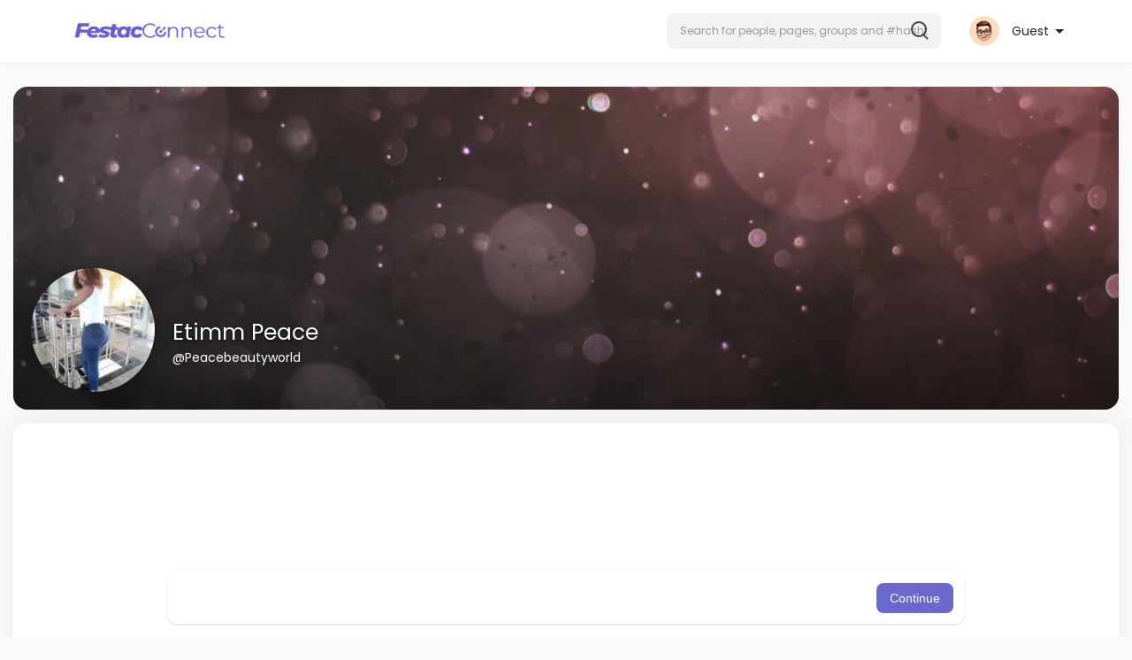

--- FILE ---
content_type: text/html; charset=utf-8
request_url: https://www.google.com/recaptcha/api2/aframe
body_size: -85
content:
<!DOCTYPE HTML><html><head><meta http-equiv="content-type" content="text/html; charset=UTF-8"></head><body><script nonce="sd8tJiKGsNIE8HD0ZHQJWg">/** Anti-fraud and anti-abuse applications only. See google.com/recaptcha */ try{var clients={'sodar':'https://pagead2.googlesyndication.com/pagead/sodar?'};window.addEventListener("message",function(a){try{if(a.source===window.parent){var b=JSON.parse(a.data);var c=clients[b['id']];if(c){var d=document.createElement('img');d.src=c+b['params']+'&rc='+(localStorage.getItem("rc::a")?sessionStorage.getItem("rc::b"):"");window.document.body.appendChild(d);sessionStorage.setItem("rc::e",parseInt(sessionStorage.getItem("rc::e")||0)+1);localStorage.setItem("rc::h",'1769145636307');}}}catch(b){}});window.parent.postMessage("_grecaptcha_ready", "*");}catch(b){}</script></body></html>